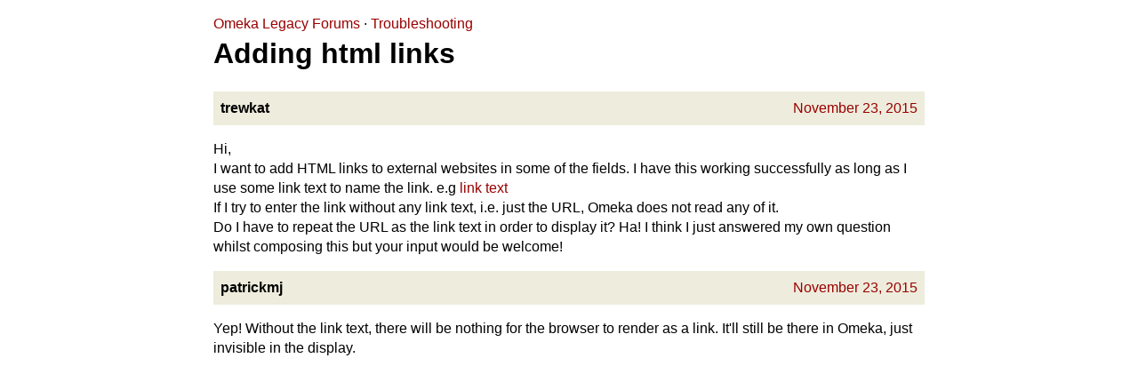

--- FILE ---
content_type: text/html; charset=UTF-8
request_url: https://omeka.org/forums-legacy/topic/adding-html-links/
body_size: 732
content:

<!DOCTYPE html>
<html>
<head>
    <meta charset="utf-8">
    <title>Adding html links &middot; Legacy Forums &middot; Omeka</title>
    <link rel="stylesheet" type="text/css" href="../../style.css">
</head>
<body>
<div class="topic" id="topic-84211">
<nav class="breadcrumbs">
    <a href="../.." class="up-link">Omeka Legacy Forums</a> &middot; <a href="../../forum/troubleshooting" class="forum-link">Troubleshooting</a>
</nav>
<h1>Adding html links</h1>
<div class="topic-posts">

<div class="post" id="post-114234">
    <div class="post-meta">
        <span class="poster">trewkat</span>
        <span class="date"><a href="#post-114234">November 23, 2015</a></span>
    </div>
    <div class="post-text">
        <p>Hi,<br />
I want to add HTML links to external websites in some of the fields. I have this working successfully as long as I use some link text to name the link. e.g <a href="url">link text</a><br />
If I try to enter the link without any link text, i.e. just the URL, Omeka does not read any of it.<br />
Do I have to repeat the URL as the link text in order to display it? Ha! I think I just answered my own question whilst composing this but your input would be welcome!
</p>

    </div>
</div>

<div class="post" id="post-114253">
    <div class="post-meta">
        <span class="poster">patrickmj</span>
        <span class="date"><a href="#post-114253">November 23, 2015</a></span>
    </div>
    <div class="post-text">
        <p>Yep! Without the link text, there will be nothing for the browser to render as a link. It'll still be there in Omeka, just invisible in the display.
</p>

    </div>
</div>
</div>
</div>
</body>
</html>


--- FILE ---
content_type: text/css
request_url: https://omeka.org/forums-legacy/style.css
body_size: 403
content:
body {
    background: white;
    font-family: "Helvetica Neue", Helvetica, Arial, sans-serif;
    line-height: 1.4;
    max-width: 50em;
    margin: 0 auto;
}

pre {
    overflow-x: auto;
}

a {
    color: #900;
    text-decoration: none;
}

a:hover {
    color: #c00;
}

table {
    border-collapse: collapse;
}

th {
    background: #eeeddd;
    text-align: left;
}

th, td {
    padding: .5em;
}

h1:not(:first-child) {
    margin-top: 0;
}

h2 {
    margin-bottom: 0;
}

h2 ~ p {
    margin-top: 0;
}

.legacy-notice {
    padding: 1em;
    background: #eeeddd;
}

.breadcrumbs {
    margin-top: 1em;
}

.post-meta {
    display: flex;
    justify-content: space-between;
    background: #eeeddd;
    padding: .5em;
}

.post-meta .poster {
    font-weight: bold;
}

.topic-time {
    white-space: nowrap;
}
